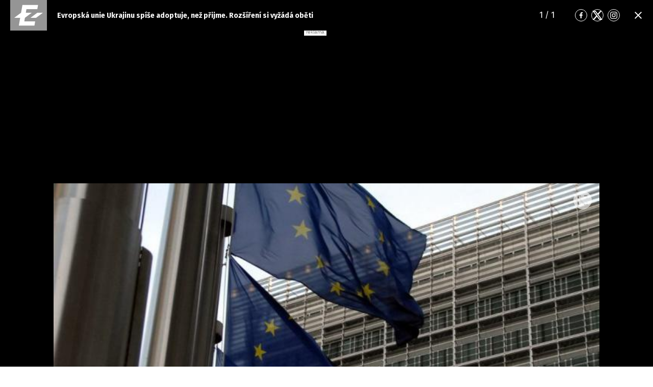

--- FILE ---
content_type: text/html; charset=UTF-8
request_url: https://eurozpravy.cz/galerie/komentar/evropska-unie-ukrajinu-spise-adoptuje-nez-prijme-rozsireni-si-vyzada-obeti.yvihm93a
body_size: 4510
content:
<!DOCTYPE html>
<html lang="cs" class="no-js page-gallery">
<head>
    <meta charset="utf-8">
    <!--[if IE]>
    <meta http-equiv="X-UA-Compatible" content="IE=edge,chrome=1"><![endif]-->

    <!-- Google tag (gtag.js) -->
    <script async src="https://www.googletagmanager.com/gtag/js?id=G-0S36Y36SF5"></script>
    <script>
      window.dataLayer = window.dataLayer || [];

      function gtag() {
        dataLayer.push(arguments);
      }

      gtag('js', new Date());

      gtag('config', 'G-0S36Y36SF5');
    </script>

            <script async
                src="https://pagead2.googlesyndication.com/pagead/js/adsbygoogle.js?client=ca-pub-2177768554504395"
                crossorigin="anonymous"></script>
    
    <meta name="description"
          content="Nejnovější zprávy z domova i ze světa ✅. Novinky, RYCHLÉ ZPRÁVY, mimořádné události, aktuální témata, krimi zprávy. Zpravodajství a publicistika od redakce EuroZprávy.cz - Důvěryhodné a ověřené zprávy."/>
    <meta name="viewport"
          content="width=device-width, initial-scale=1.0, shrink-to-fit=no"/>

        
    <meta name="twitter:card" content="summary"/>
    <meta name="twitter:title" content="Galerie | Evropská unie Ukrajinu spíše adoptuje, než přijme. Rozšíření si vyžádá oběti | EuroZprávy.cz"/>
    <meta name="twitter:description"
          content="Nejnovější zprávy z domova i ze světa ✅. Novinky, RYCHLÉ ZPRÁVY, mimořádné události, aktuální témata, krimi zprávy. Zpravodajství a publicistika od redakce EuroZprávy.cz - Důvěryhodné a ověřené zprávy."/>
    <meta name="twitter:image"
          content="https://cd1.incdatagate.cz/images/1ed56580-03a8-6ba6-88c2-575dc9cded0d/720x405.jpg"/>
    <meta property="og:title" content="Galerie | Evropská unie Ukrajinu spíše adoptuje, než přijme. Rozšíření si vyžádá oběti | EuroZprávy.cz"/>
    <meta property="og:description"
          content="Nejnovější zprávy z domova i ze světa ✅. Novinky, RYCHLÉ ZPRÁVY, mimořádné události, aktuální témata, krimi zprávy. Zpravodajství a publicistika od redakce EuroZprávy.cz - Důvěryhodné a ověřené zprávy."/>
    <meta property="og:image"
          content="https://cd1.incdatagate.cz/images/1ed56580-03a8-6ba6-88c2-575dc9cded0d/720x405.jpg"/>
    <meta property="og:site_name" content="EuroZprávy.cz"/>

            <title>Galerie | Evropská unie Ukrajinu spíše adoptuje, než přijme. Rozšíření si vyžádá oběti | EuroZprávy.cz</title>
    
    <link rel="stylesheet"
          href="https://fonts.googleapis.com/css2?family=Fira+Sans:wght@300;400;500;700&family=Hind+Guntur:wght@400;700&display=swap">

    
    <link rel="stylesheet"
          href="/assets/css/style.1767874175989.css"
          media="screen,handheld"/>
    <link rel="stylesheet"
          href="/assets/css/print.1767874175989.css"
          media="print"/>
    
    
    <link rel="apple-touch-icon" sizes="180x180" href="/assets/img/favicon/apple-touch-icon.png">
    <link rel="icon" type="image/png" sizes="32x32" href="/assets/img/favicon/favicon-32x32.png">
    <link rel="icon" type="image/png" sizes="16x16" href="/assets/img/favicon/favicon-16x16.png">
    <link rel="manifest" href="/assets/img/favicon/site.webmanifest">
    <link rel="mask-icon" href="/assets/img/favicon/safari-pinned-tab.svg" color="#ff0000">
    <meta name="msapplication-TileColor" content="#da532c">
    <meta name="theme-color" content="#ffffff">

    
            <link rel="preload" as="script" href="/js/app.js?v=1767874175989">
    
    <link rel="shortcut icon" href="/assets/img/favicon.ico">

    <script>
      (function () {
        let className = document.documentElement.className;
        className = className.replace('no-js', 'js');

        (function () {
          let mediaHover = window.matchMedia('(hover: none), (pointer: coarse), (pointer: none)');
          mediaHover.addListener(function (media) {
            document.documentElement.classList[media.matches ? 'add' : 'remove']('no-hoverevents');
            document.documentElement.classList[!media.matches ? 'add' : 'remove']('hoverevents');
          });
          className += (mediaHover.matches ? ' no-hoverevents' : ' hoverevents');
        })();

        // var supportsCover = 'CSS' in window && typeof CSS.supports === 'function' && CSS.supports('object-fit: cover');
        // className += (supportsCover ? ' ' : ' no-') + 'objectfit';

        // fix iOS zoom issue: https://docs.google.com/document/d/1KclJmXyuuErcvit-kwCC6K2J7dClRef43oyGVCqWxFE/edit#heading=h.sgbqg5nzhvu9
        let ua = navigator.userAgent.toLowerCase();
        let isIOS = /ipad|iphone|ipod/.test(ua) && !window.MSStream;

        if (isIOS === true) {
          let viewportTag = document.querySelector("meta[name=viewport]");
          viewportTag.setAttribute("content", "width=device-width, initial-scale=1.0, minimum-scale=1.0, maximum-scale=1.0, user-scalable=no");
        }

        document.documentElement.className = className;
      }());
    </script>

    <script src="https://ssp.seznam.cz/static/js/ssp.js"></script>
    <script src="/js/sklik.js?v=1767874175989"></script>
</head>
<body>
<div id="anchor-top"></div>

<div id="fb-root"></div>

<p class="m-accessibility">
    <a title="Přejít k obsahu (Klávesová zkratka: Alt + 2)" accesskey="2" href="#main">Přejít k obsahu</a>
</p>

    	
<header role="banner" class="header header--article header--bw" data-Header-target="header">
	<div class="header__holder " data-scroll-lock-fill-gap data-controller="StickyHeader">
		<div class="header__main">
										<p class="header__symbol">
					

<span class="symbol" >
			<a href="/" class="symbol__link" aria-label="Eurozprávy">
					<svg xmlns="http://www.w3.org/2000/svg" xmlns:xlink="http://www.w3.org/1999/xlink" viewBox="0 0 282 235">
			<path id="ez-symbol-path" fill="currentColor" d="M213.975461,38 L208.105351,70.1552915 L124.736571,70.1552915 L119.860496,98.0193213 L165.325821,98.0193213 L113.05341,136.920323 L112.979333,137.332751 L108.164321,164.84672 L191.534101,164.84672 L186.245597,197 L66.185625,197 L76.6515191,136.979673 L31,136.979673 L83.3534952,98.0193213 L83.4455911,98.0193213 L93.9114851,38 L213.975461,38 Z M251,98.0193213 L198.643502,136.979673 L155.907017,136.979673 L208.261513,98.0193213 L251,98.0193213 Z"></path>
			<mask id="ez-symbol-mask" fill="#fff">
				<use xlink:href="#ez-symbol-path"></use>
			</mask>
			<polyline id="ez-symbol-line" fill="none" stroke="#e51521" stroke-width="3" stroke-linecap="square" mask="url(#ez-symbol-mask)" points="211 54.08 109.5 54.08 88 180.93 190 180.925" opacity="0"></polyline>
		</svg>
			</a>
	</span>
				</p>
			
						
							<p class="header__article">
					Evropská unie Ukrajinu spíše adoptuje, než přijme. Rozšíření si vyžádá oběti
				</p>
			

										

						
			
			
							<div class="header__gallery">
											<span class="header__gallery-page">
							<span data-target="ArticleGallery.page Sections.page">1</span> / 1
						</span>
														</div>
			
							<div class="header__socials">
					
	<nav class="m-socials">
		
		<ul class="m-socials__list">
												<li class="m-socials__item">
						<a href="https://www.facebook.com/EuroZpravy.cz/" class="m-socials__link m-socials__link--facebook" target="_blank" rel="noopener noreferrer" >
							<span class="u-vhide">Přejít na Facebook</span>

							

<span class="icon-svg icon-svg--facebook" aria-hidden="true">
			<svg
			class="icon-svg__svg"
			xmlns:xlink="https://www.w3.org/1999/xlink"
		>
			<use
				xlink:href="/assets/img/bg/icons-svg.svg#icon-facebook"
				width="100%"
				height="100%"
				focusable="false"
			></use>
		</svg>
	</span>
						</a>
					</li>
																<li class="m-socials__item">
						<a href="https://twitter.com/eurozpravycz" class="m-socials__link m-socials__link--twitter" target="_blank" rel="noopener noreferrer" >
							<span class="u-vhide">Přejít na Twitter</span>

							

<span class="icon-svg icon-svg--twitter" aria-hidden="true">
			<svg
			class="icon-svg__svg"
			xmlns:xlink="https://www.w3.org/1999/xlink"
		>
			<use
				xlink:href="/assets/img/bg/icons-svg.svg#icon-twitter"
				width="100%"
				height="100%"
				focusable="false"
			></use>
		</svg>
	</span>
						</a>
					</li>
																<li class="m-socials__item">
						<a href="https://www.instagram.com/eurozpravycz/" class="m-socials__link m-socials__link--instagram" target="_blank" rel="noopener noreferrer" >
							<span class="u-vhide">Přejít na Instagram</span>

							

<span class="icon-svg icon-svg--instagram" aria-hidden="true">
			<svg
			class="icon-svg__svg"
			xmlns:xlink="https://www.w3.org/1999/xlink"
		>
			<use
				xlink:href="/assets/img/bg/icons-svg.svg#icon-instagram"
				width="100%"
				height="100%"
				focusable="false"
			></use>
		</svg>
	</span>
						</a>
					</li>
									</ul>
	</nav>
				</div>
			
			
							<div class="header__close">
					






<a class="button button--blank button--icon-only" href="/komentar/evropska-unie-ukrajinu-spise-adoptuje-nez-prijme-rozsireni-si-vyzada-obeti.yvihm93a">
	<span class="button__text">
									

<span class="icon-svg icon-svg--close button__icon button__icon--before" aria-hidden="true">
			<svg
			class="icon-svg__svg"
			xmlns:xlink="https://www.w3.org/1999/xlink"
		>
			<use
				xlink:href="/assets/img/bg/icons-svg.svg#icon-close"
				width="100%"
				height="100%"
				focusable="false"
			></use>
		</svg>
	</span>
					
		
					<span class="u-vhide">Zavřít</span>
		
		
			</span>
</a>
				</div>
					</div>

					</div>
</header>


    <script src="https://cdn.jsdelivr.net/npm/@fancyapps/ui@5.0/dist/fancybox/fancybox.umd.js"></script>
    <link
            rel="stylesheet"
            href="https://cdn.jsdelivr.net/npm/@fancyapps/ui@5.0/dist/fancybox/fancybox.css"
    />

    <main role="main" id="main" class="main">
        <div class="main__bg__wrapper">
            <div class="main__bg " data-scroll-lock-fill-gap>
                                            <div id="938850798"
         class="ad-div px-ads px-ads--leaderboard "
         data-is-mobile="false">
        <script src="https://cdn.performax.cz/px2/flexo.js?1" async></script>
      <div id="PX_20437_543137534396874"></div>
      <script>
          window.px2 = window.px2 || { conf: {},queue: [] };
          px2.queue.push(function () {
              px2.render({
                  slot: {
                      id: 20437
                  },
                  elem: "PX_20437_543137534396874"
              })
          });
      </script>
        <script>
            var mobileQuery = window.matchMedia('(max-width: 749px)');
            var isMobileAd = false;

            if ((mobileQuery.matches && isMobileAd === false) || (!mobileQuery.matches && isMobileAd === true)) {
                document.getElementById('938850798').remove();
            }
        </script>
    </div>

            </div>
        </div>

        <div class="main__content px-main-content">
            <h1 class="u-hide@md u-mb-10">
                Galerie | Evropská unie Ukrajinu spíše adoptuje, než přijme. Rozšíření si vyžádá oběti
            </h1>

            <div class="gallery-grid">
                <section class="section-block">
		
				<div class="section-block__content">
			                        <article class="gallery-photo">
	<p class="gallery-photo__img">
		

				<span class="image-object image-object--16-9 image-object--fill"  data-controller="LazyImage">
		<span class="image-object__holder">
		<picture>
										<source srcset="https://cd1.incdatagate.cz/images/1ed56580-03a8-6ba6-88c2-575dc9cded0d/720x405.jpg" type="image/jpeg">
						<img
				class="image-object__img"
				src="https://cd1.incdatagate.cz/images/1ed56580-03a8-6ba6-88c2-575dc9cded0d/720x405.jpg"
				alt="Evropská Unie" loading='lazy'
				data-action="load->LazyImage#afterLoad"
				data-LazyImage-target="img"
			>
		</picture>
	</span>
				</span>
					<a href="https://cd1.incdatagate.cz/images/1ed56580-03a8-6ba6-88c2-575dc9cded0d/original.jpg" class="gallery-photo__btn" data-fancybox>
				

<span class="icon-svg icon-svg--maximize" aria-hidden="true">
			<svg
			class="icon-svg__svg"
			xmlns:xlink="https://www.w3.org/1999/xlink"
		>
			<use
				xlink:href="/assets/img/bg/icons-svg.svg#icon-maximize"
				width="100%"
				height="100%"
				focusable="false"
			></use>
		</svg>
	</span>
			</a>
			</p>
			<p class="gallery-photo__content">
			Evropská Unie
		</p>
	
			<p class="gallery-photo__author">
			Foto: European Union
		</p>
	</article>
                    
		</div>
	</section>
                
                            </div>
                                        <div id="69512131"
         class="ad-div  "
         data-is-mobile="true">
                <div style="width: 100%;height: auto!important;text-align: center;"
             onclick="_paq.push(['trackEvent', 'Ads', 'Google Ads click', 'mftg1']);">
            <ins class="adsbygoogle"
     style="display:block"
     data-ad-client="ca-pub-2177768554504395"
     data-ad-slot="8183439942"
     data-ad-format="auto"
     data-full-width-responsive="true"></ins>
                            <script>
                  var mobileQuery = window.matchMedia('(max-width: 479px)');
                  var isMobileAd = true;

                  if ((mobileQuery.matches && isMobileAd === false) || (!mobileQuery.matches && isMobileAd === true)) {
                    document.getElementById('69512131').remove();
                  } else {
                    (adsbygoogle = window.adsbygoogle || []).push({});
                  }
                </script>
                    </div>
    </div>

        </div>
    </main>

    <script>
      Fancybox.bind("[data-fancybox]", {
        // Your custom options
      });
    </script>


    <script src="/js/app.js?v=1767874175989"></script>
</body>
</html>


--- FILE ---
content_type: text/html; charset=utf-8
request_url: https://www.google.com/recaptcha/api2/aframe
body_size: 266
content:
<!DOCTYPE HTML><html><head><meta http-equiv="content-type" content="text/html; charset=UTF-8"></head><body><script nonce="7D7HH00AzouHCvlpWeGFow">/** Anti-fraud and anti-abuse applications only. See google.com/recaptcha */ try{var clients={'sodar':'https://pagead2.googlesyndication.com/pagead/sodar?'};window.addEventListener("message",function(a){try{if(a.source===window.parent){var b=JSON.parse(a.data);var c=clients[b['id']];if(c){var d=document.createElement('img');d.src=c+b['params']+'&rc='+(localStorage.getItem("rc::a")?sessionStorage.getItem("rc::b"):"");window.document.body.appendChild(d);sessionStorage.setItem("rc::e",parseInt(sessionStorage.getItem("rc::e")||0)+1);localStorage.setItem("rc::h",'1769466741477');}}}catch(b){}});window.parent.postMessage("_grecaptcha_ready", "*");}catch(b){}</script></body></html>